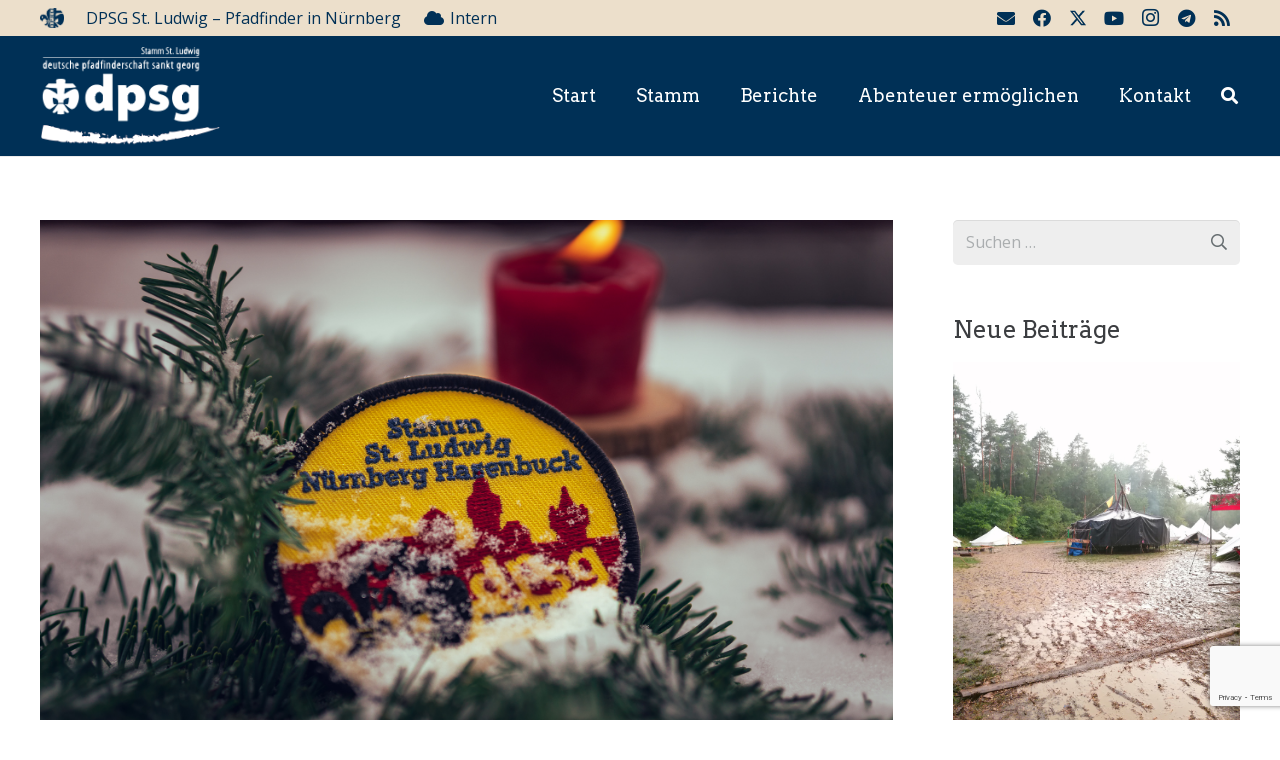

--- FILE ---
content_type: text/html; charset=utf-8
request_url: https://www.google.com/recaptcha/api2/anchor?ar=1&k=6LfxuJwUAAAAAEuE3gNgCH7RE8j86XoeacTHRH-l&co=aHR0cHM6Ly9kcHNnLWx1ZHdpZy5kZTo0NDM.&hl=en&v=7gg7H51Q-naNfhmCP3_R47ho&size=invisible&anchor-ms=20000&execute-ms=30000&cb=xthgbz4xkynk
body_size: 48072
content:
<!DOCTYPE HTML><html dir="ltr" lang="en"><head><meta http-equiv="Content-Type" content="text/html; charset=UTF-8">
<meta http-equiv="X-UA-Compatible" content="IE=edge">
<title>reCAPTCHA</title>
<style type="text/css">
/* cyrillic-ext */
@font-face {
  font-family: 'Roboto';
  font-style: normal;
  font-weight: 400;
  font-stretch: 100%;
  src: url(//fonts.gstatic.com/s/roboto/v48/KFO7CnqEu92Fr1ME7kSn66aGLdTylUAMa3GUBHMdazTgWw.woff2) format('woff2');
  unicode-range: U+0460-052F, U+1C80-1C8A, U+20B4, U+2DE0-2DFF, U+A640-A69F, U+FE2E-FE2F;
}
/* cyrillic */
@font-face {
  font-family: 'Roboto';
  font-style: normal;
  font-weight: 400;
  font-stretch: 100%;
  src: url(//fonts.gstatic.com/s/roboto/v48/KFO7CnqEu92Fr1ME7kSn66aGLdTylUAMa3iUBHMdazTgWw.woff2) format('woff2');
  unicode-range: U+0301, U+0400-045F, U+0490-0491, U+04B0-04B1, U+2116;
}
/* greek-ext */
@font-face {
  font-family: 'Roboto';
  font-style: normal;
  font-weight: 400;
  font-stretch: 100%;
  src: url(//fonts.gstatic.com/s/roboto/v48/KFO7CnqEu92Fr1ME7kSn66aGLdTylUAMa3CUBHMdazTgWw.woff2) format('woff2');
  unicode-range: U+1F00-1FFF;
}
/* greek */
@font-face {
  font-family: 'Roboto';
  font-style: normal;
  font-weight: 400;
  font-stretch: 100%;
  src: url(//fonts.gstatic.com/s/roboto/v48/KFO7CnqEu92Fr1ME7kSn66aGLdTylUAMa3-UBHMdazTgWw.woff2) format('woff2');
  unicode-range: U+0370-0377, U+037A-037F, U+0384-038A, U+038C, U+038E-03A1, U+03A3-03FF;
}
/* math */
@font-face {
  font-family: 'Roboto';
  font-style: normal;
  font-weight: 400;
  font-stretch: 100%;
  src: url(//fonts.gstatic.com/s/roboto/v48/KFO7CnqEu92Fr1ME7kSn66aGLdTylUAMawCUBHMdazTgWw.woff2) format('woff2');
  unicode-range: U+0302-0303, U+0305, U+0307-0308, U+0310, U+0312, U+0315, U+031A, U+0326-0327, U+032C, U+032F-0330, U+0332-0333, U+0338, U+033A, U+0346, U+034D, U+0391-03A1, U+03A3-03A9, U+03B1-03C9, U+03D1, U+03D5-03D6, U+03F0-03F1, U+03F4-03F5, U+2016-2017, U+2034-2038, U+203C, U+2040, U+2043, U+2047, U+2050, U+2057, U+205F, U+2070-2071, U+2074-208E, U+2090-209C, U+20D0-20DC, U+20E1, U+20E5-20EF, U+2100-2112, U+2114-2115, U+2117-2121, U+2123-214F, U+2190, U+2192, U+2194-21AE, U+21B0-21E5, U+21F1-21F2, U+21F4-2211, U+2213-2214, U+2216-22FF, U+2308-230B, U+2310, U+2319, U+231C-2321, U+2336-237A, U+237C, U+2395, U+239B-23B7, U+23D0, U+23DC-23E1, U+2474-2475, U+25AF, U+25B3, U+25B7, U+25BD, U+25C1, U+25CA, U+25CC, U+25FB, U+266D-266F, U+27C0-27FF, U+2900-2AFF, U+2B0E-2B11, U+2B30-2B4C, U+2BFE, U+3030, U+FF5B, U+FF5D, U+1D400-1D7FF, U+1EE00-1EEFF;
}
/* symbols */
@font-face {
  font-family: 'Roboto';
  font-style: normal;
  font-weight: 400;
  font-stretch: 100%;
  src: url(//fonts.gstatic.com/s/roboto/v48/KFO7CnqEu92Fr1ME7kSn66aGLdTylUAMaxKUBHMdazTgWw.woff2) format('woff2');
  unicode-range: U+0001-000C, U+000E-001F, U+007F-009F, U+20DD-20E0, U+20E2-20E4, U+2150-218F, U+2190, U+2192, U+2194-2199, U+21AF, U+21E6-21F0, U+21F3, U+2218-2219, U+2299, U+22C4-22C6, U+2300-243F, U+2440-244A, U+2460-24FF, U+25A0-27BF, U+2800-28FF, U+2921-2922, U+2981, U+29BF, U+29EB, U+2B00-2BFF, U+4DC0-4DFF, U+FFF9-FFFB, U+10140-1018E, U+10190-1019C, U+101A0, U+101D0-101FD, U+102E0-102FB, U+10E60-10E7E, U+1D2C0-1D2D3, U+1D2E0-1D37F, U+1F000-1F0FF, U+1F100-1F1AD, U+1F1E6-1F1FF, U+1F30D-1F30F, U+1F315, U+1F31C, U+1F31E, U+1F320-1F32C, U+1F336, U+1F378, U+1F37D, U+1F382, U+1F393-1F39F, U+1F3A7-1F3A8, U+1F3AC-1F3AF, U+1F3C2, U+1F3C4-1F3C6, U+1F3CA-1F3CE, U+1F3D4-1F3E0, U+1F3ED, U+1F3F1-1F3F3, U+1F3F5-1F3F7, U+1F408, U+1F415, U+1F41F, U+1F426, U+1F43F, U+1F441-1F442, U+1F444, U+1F446-1F449, U+1F44C-1F44E, U+1F453, U+1F46A, U+1F47D, U+1F4A3, U+1F4B0, U+1F4B3, U+1F4B9, U+1F4BB, U+1F4BF, U+1F4C8-1F4CB, U+1F4D6, U+1F4DA, U+1F4DF, U+1F4E3-1F4E6, U+1F4EA-1F4ED, U+1F4F7, U+1F4F9-1F4FB, U+1F4FD-1F4FE, U+1F503, U+1F507-1F50B, U+1F50D, U+1F512-1F513, U+1F53E-1F54A, U+1F54F-1F5FA, U+1F610, U+1F650-1F67F, U+1F687, U+1F68D, U+1F691, U+1F694, U+1F698, U+1F6AD, U+1F6B2, U+1F6B9-1F6BA, U+1F6BC, U+1F6C6-1F6CF, U+1F6D3-1F6D7, U+1F6E0-1F6EA, U+1F6F0-1F6F3, U+1F6F7-1F6FC, U+1F700-1F7FF, U+1F800-1F80B, U+1F810-1F847, U+1F850-1F859, U+1F860-1F887, U+1F890-1F8AD, U+1F8B0-1F8BB, U+1F8C0-1F8C1, U+1F900-1F90B, U+1F93B, U+1F946, U+1F984, U+1F996, U+1F9E9, U+1FA00-1FA6F, U+1FA70-1FA7C, U+1FA80-1FA89, U+1FA8F-1FAC6, U+1FACE-1FADC, U+1FADF-1FAE9, U+1FAF0-1FAF8, U+1FB00-1FBFF;
}
/* vietnamese */
@font-face {
  font-family: 'Roboto';
  font-style: normal;
  font-weight: 400;
  font-stretch: 100%;
  src: url(//fonts.gstatic.com/s/roboto/v48/KFO7CnqEu92Fr1ME7kSn66aGLdTylUAMa3OUBHMdazTgWw.woff2) format('woff2');
  unicode-range: U+0102-0103, U+0110-0111, U+0128-0129, U+0168-0169, U+01A0-01A1, U+01AF-01B0, U+0300-0301, U+0303-0304, U+0308-0309, U+0323, U+0329, U+1EA0-1EF9, U+20AB;
}
/* latin-ext */
@font-face {
  font-family: 'Roboto';
  font-style: normal;
  font-weight: 400;
  font-stretch: 100%;
  src: url(//fonts.gstatic.com/s/roboto/v48/KFO7CnqEu92Fr1ME7kSn66aGLdTylUAMa3KUBHMdazTgWw.woff2) format('woff2');
  unicode-range: U+0100-02BA, U+02BD-02C5, U+02C7-02CC, U+02CE-02D7, U+02DD-02FF, U+0304, U+0308, U+0329, U+1D00-1DBF, U+1E00-1E9F, U+1EF2-1EFF, U+2020, U+20A0-20AB, U+20AD-20C0, U+2113, U+2C60-2C7F, U+A720-A7FF;
}
/* latin */
@font-face {
  font-family: 'Roboto';
  font-style: normal;
  font-weight: 400;
  font-stretch: 100%;
  src: url(//fonts.gstatic.com/s/roboto/v48/KFO7CnqEu92Fr1ME7kSn66aGLdTylUAMa3yUBHMdazQ.woff2) format('woff2');
  unicode-range: U+0000-00FF, U+0131, U+0152-0153, U+02BB-02BC, U+02C6, U+02DA, U+02DC, U+0304, U+0308, U+0329, U+2000-206F, U+20AC, U+2122, U+2191, U+2193, U+2212, U+2215, U+FEFF, U+FFFD;
}
/* cyrillic-ext */
@font-face {
  font-family: 'Roboto';
  font-style: normal;
  font-weight: 500;
  font-stretch: 100%;
  src: url(//fonts.gstatic.com/s/roboto/v48/KFO7CnqEu92Fr1ME7kSn66aGLdTylUAMa3GUBHMdazTgWw.woff2) format('woff2');
  unicode-range: U+0460-052F, U+1C80-1C8A, U+20B4, U+2DE0-2DFF, U+A640-A69F, U+FE2E-FE2F;
}
/* cyrillic */
@font-face {
  font-family: 'Roboto';
  font-style: normal;
  font-weight: 500;
  font-stretch: 100%;
  src: url(//fonts.gstatic.com/s/roboto/v48/KFO7CnqEu92Fr1ME7kSn66aGLdTylUAMa3iUBHMdazTgWw.woff2) format('woff2');
  unicode-range: U+0301, U+0400-045F, U+0490-0491, U+04B0-04B1, U+2116;
}
/* greek-ext */
@font-face {
  font-family: 'Roboto';
  font-style: normal;
  font-weight: 500;
  font-stretch: 100%;
  src: url(//fonts.gstatic.com/s/roboto/v48/KFO7CnqEu92Fr1ME7kSn66aGLdTylUAMa3CUBHMdazTgWw.woff2) format('woff2');
  unicode-range: U+1F00-1FFF;
}
/* greek */
@font-face {
  font-family: 'Roboto';
  font-style: normal;
  font-weight: 500;
  font-stretch: 100%;
  src: url(//fonts.gstatic.com/s/roboto/v48/KFO7CnqEu92Fr1ME7kSn66aGLdTylUAMa3-UBHMdazTgWw.woff2) format('woff2');
  unicode-range: U+0370-0377, U+037A-037F, U+0384-038A, U+038C, U+038E-03A1, U+03A3-03FF;
}
/* math */
@font-face {
  font-family: 'Roboto';
  font-style: normal;
  font-weight: 500;
  font-stretch: 100%;
  src: url(//fonts.gstatic.com/s/roboto/v48/KFO7CnqEu92Fr1ME7kSn66aGLdTylUAMawCUBHMdazTgWw.woff2) format('woff2');
  unicode-range: U+0302-0303, U+0305, U+0307-0308, U+0310, U+0312, U+0315, U+031A, U+0326-0327, U+032C, U+032F-0330, U+0332-0333, U+0338, U+033A, U+0346, U+034D, U+0391-03A1, U+03A3-03A9, U+03B1-03C9, U+03D1, U+03D5-03D6, U+03F0-03F1, U+03F4-03F5, U+2016-2017, U+2034-2038, U+203C, U+2040, U+2043, U+2047, U+2050, U+2057, U+205F, U+2070-2071, U+2074-208E, U+2090-209C, U+20D0-20DC, U+20E1, U+20E5-20EF, U+2100-2112, U+2114-2115, U+2117-2121, U+2123-214F, U+2190, U+2192, U+2194-21AE, U+21B0-21E5, U+21F1-21F2, U+21F4-2211, U+2213-2214, U+2216-22FF, U+2308-230B, U+2310, U+2319, U+231C-2321, U+2336-237A, U+237C, U+2395, U+239B-23B7, U+23D0, U+23DC-23E1, U+2474-2475, U+25AF, U+25B3, U+25B7, U+25BD, U+25C1, U+25CA, U+25CC, U+25FB, U+266D-266F, U+27C0-27FF, U+2900-2AFF, U+2B0E-2B11, U+2B30-2B4C, U+2BFE, U+3030, U+FF5B, U+FF5D, U+1D400-1D7FF, U+1EE00-1EEFF;
}
/* symbols */
@font-face {
  font-family: 'Roboto';
  font-style: normal;
  font-weight: 500;
  font-stretch: 100%;
  src: url(//fonts.gstatic.com/s/roboto/v48/KFO7CnqEu92Fr1ME7kSn66aGLdTylUAMaxKUBHMdazTgWw.woff2) format('woff2');
  unicode-range: U+0001-000C, U+000E-001F, U+007F-009F, U+20DD-20E0, U+20E2-20E4, U+2150-218F, U+2190, U+2192, U+2194-2199, U+21AF, U+21E6-21F0, U+21F3, U+2218-2219, U+2299, U+22C4-22C6, U+2300-243F, U+2440-244A, U+2460-24FF, U+25A0-27BF, U+2800-28FF, U+2921-2922, U+2981, U+29BF, U+29EB, U+2B00-2BFF, U+4DC0-4DFF, U+FFF9-FFFB, U+10140-1018E, U+10190-1019C, U+101A0, U+101D0-101FD, U+102E0-102FB, U+10E60-10E7E, U+1D2C0-1D2D3, U+1D2E0-1D37F, U+1F000-1F0FF, U+1F100-1F1AD, U+1F1E6-1F1FF, U+1F30D-1F30F, U+1F315, U+1F31C, U+1F31E, U+1F320-1F32C, U+1F336, U+1F378, U+1F37D, U+1F382, U+1F393-1F39F, U+1F3A7-1F3A8, U+1F3AC-1F3AF, U+1F3C2, U+1F3C4-1F3C6, U+1F3CA-1F3CE, U+1F3D4-1F3E0, U+1F3ED, U+1F3F1-1F3F3, U+1F3F5-1F3F7, U+1F408, U+1F415, U+1F41F, U+1F426, U+1F43F, U+1F441-1F442, U+1F444, U+1F446-1F449, U+1F44C-1F44E, U+1F453, U+1F46A, U+1F47D, U+1F4A3, U+1F4B0, U+1F4B3, U+1F4B9, U+1F4BB, U+1F4BF, U+1F4C8-1F4CB, U+1F4D6, U+1F4DA, U+1F4DF, U+1F4E3-1F4E6, U+1F4EA-1F4ED, U+1F4F7, U+1F4F9-1F4FB, U+1F4FD-1F4FE, U+1F503, U+1F507-1F50B, U+1F50D, U+1F512-1F513, U+1F53E-1F54A, U+1F54F-1F5FA, U+1F610, U+1F650-1F67F, U+1F687, U+1F68D, U+1F691, U+1F694, U+1F698, U+1F6AD, U+1F6B2, U+1F6B9-1F6BA, U+1F6BC, U+1F6C6-1F6CF, U+1F6D3-1F6D7, U+1F6E0-1F6EA, U+1F6F0-1F6F3, U+1F6F7-1F6FC, U+1F700-1F7FF, U+1F800-1F80B, U+1F810-1F847, U+1F850-1F859, U+1F860-1F887, U+1F890-1F8AD, U+1F8B0-1F8BB, U+1F8C0-1F8C1, U+1F900-1F90B, U+1F93B, U+1F946, U+1F984, U+1F996, U+1F9E9, U+1FA00-1FA6F, U+1FA70-1FA7C, U+1FA80-1FA89, U+1FA8F-1FAC6, U+1FACE-1FADC, U+1FADF-1FAE9, U+1FAF0-1FAF8, U+1FB00-1FBFF;
}
/* vietnamese */
@font-face {
  font-family: 'Roboto';
  font-style: normal;
  font-weight: 500;
  font-stretch: 100%;
  src: url(//fonts.gstatic.com/s/roboto/v48/KFO7CnqEu92Fr1ME7kSn66aGLdTylUAMa3OUBHMdazTgWw.woff2) format('woff2');
  unicode-range: U+0102-0103, U+0110-0111, U+0128-0129, U+0168-0169, U+01A0-01A1, U+01AF-01B0, U+0300-0301, U+0303-0304, U+0308-0309, U+0323, U+0329, U+1EA0-1EF9, U+20AB;
}
/* latin-ext */
@font-face {
  font-family: 'Roboto';
  font-style: normal;
  font-weight: 500;
  font-stretch: 100%;
  src: url(//fonts.gstatic.com/s/roboto/v48/KFO7CnqEu92Fr1ME7kSn66aGLdTylUAMa3KUBHMdazTgWw.woff2) format('woff2');
  unicode-range: U+0100-02BA, U+02BD-02C5, U+02C7-02CC, U+02CE-02D7, U+02DD-02FF, U+0304, U+0308, U+0329, U+1D00-1DBF, U+1E00-1E9F, U+1EF2-1EFF, U+2020, U+20A0-20AB, U+20AD-20C0, U+2113, U+2C60-2C7F, U+A720-A7FF;
}
/* latin */
@font-face {
  font-family: 'Roboto';
  font-style: normal;
  font-weight: 500;
  font-stretch: 100%;
  src: url(//fonts.gstatic.com/s/roboto/v48/KFO7CnqEu92Fr1ME7kSn66aGLdTylUAMa3yUBHMdazQ.woff2) format('woff2');
  unicode-range: U+0000-00FF, U+0131, U+0152-0153, U+02BB-02BC, U+02C6, U+02DA, U+02DC, U+0304, U+0308, U+0329, U+2000-206F, U+20AC, U+2122, U+2191, U+2193, U+2212, U+2215, U+FEFF, U+FFFD;
}
/* cyrillic-ext */
@font-face {
  font-family: 'Roboto';
  font-style: normal;
  font-weight: 900;
  font-stretch: 100%;
  src: url(//fonts.gstatic.com/s/roboto/v48/KFO7CnqEu92Fr1ME7kSn66aGLdTylUAMa3GUBHMdazTgWw.woff2) format('woff2');
  unicode-range: U+0460-052F, U+1C80-1C8A, U+20B4, U+2DE0-2DFF, U+A640-A69F, U+FE2E-FE2F;
}
/* cyrillic */
@font-face {
  font-family: 'Roboto';
  font-style: normal;
  font-weight: 900;
  font-stretch: 100%;
  src: url(//fonts.gstatic.com/s/roboto/v48/KFO7CnqEu92Fr1ME7kSn66aGLdTylUAMa3iUBHMdazTgWw.woff2) format('woff2');
  unicode-range: U+0301, U+0400-045F, U+0490-0491, U+04B0-04B1, U+2116;
}
/* greek-ext */
@font-face {
  font-family: 'Roboto';
  font-style: normal;
  font-weight: 900;
  font-stretch: 100%;
  src: url(//fonts.gstatic.com/s/roboto/v48/KFO7CnqEu92Fr1ME7kSn66aGLdTylUAMa3CUBHMdazTgWw.woff2) format('woff2');
  unicode-range: U+1F00-1FFF;
}
/* greek */
@font-face {
  font-family: 'Roboto';
  font-style: normal;
  font-weight: 900;
  font-stretch: 100%;
  src: url(//fonts.gstatic.com/s/roboto/v48/KFO7CnqEu92Fr1ME7kSn66aGLdTylUAMa3-UBHMdazTgWw.woff2) format('woff2');
  unicode-range: U+0370-0377, U+037A-037F, U+0384-038A, U+038C, U+038E-03A1, U+03A3-03FF;
}
/* math */
@font-face {
  font-family: 'Roboto';
  font-style: normal;
  font-weight: 900;
  font-stretch: 100%;
  src: url(//fonts.gstatic.com/s/roboto/v48/KFO7CnqEu92Fr1ME7kSn66aGLdTylUAMawCUBHMdazTgWw.woff2) format('woff2');
  unicode-range: U+0302-0303, U+0305, U+0307-0308, U+0310, U+0312, U+0315, U+031A, U+0326-0327, U+032C, U+032F-0330, U+0332-0333, U+0338, U+033A, U+0346, U+034D, U+0391-03A1, U+03A3-03A9, U+03B1-03C9, U+03D1, U+03D5-03D6, U+03F0-03F1, U+03F4-03F5, U+2016-2017, U+2034-2038, U+203C, U+2040, U+2043, U+2047, U+2050, U+2057, U+205F, U+2070-2071, U+2074-208E, U+2090-209C, U+20D0-20DC, U+20E1, U+20E5-20EF, U+2100-2112, U+2114-2115, U+2117-2121, U+2123-214F, U+2190, U+2192, U+2194-21AE, U+21B0-21E5, U+21F1-21F2, U+21F4-2211, U+2213-2214, U+2216-22FF, U+2308-230B, U+2310, U+2319, U+231C-2321, U+2336-237A, U+237C, U+2395, U+239B-23B7, U+23D0, U+23DC-23E1, U+2474-2475, U+25AF, U+25B3, U+25B7, U+25BD, U+25C1, U+25CA, U+25CC, U+25FB, U+266D-266F, U+27C0-27FF, U+2900-2AFF, U+2B0E-2B11, U+2B30-2B4C, U+2BFE, U+3030, U+FF5B, U+FF5D, U+1D400-1D7FF, U+1EE00-1EEFF;
}
/* symbols */
@font-face {
  font-family: 'Roboto';
  font-style: normal;
  font-weight: 900;
  font-stretch: 100%;
  src: url(//fonts.gstatic.com/s/roboto/v48/KFO7CnqEu92Fr1ME7kSn66aGLdTylUAMaxKUBHMdazTgWw.woff2) format('woff2');
  unicode-range: U+0001-000C, U+000E-001F, U+007F-009F, U+20DD-20E0, U+20E2-20E4, U+2150-218F, U+2190, U+2192, U+2194-2199, U+21AF, U+21E6-21F0, U+21F3, U+2218-2219, U+2299, U+22C4-22C6, U+2300-243F, U+2440-244A, U+2460-24FF, U+25A0-27BF, U+2800-28FF, U+2921-2922, U+2981, U+29BF, U+29EB, U+2B00-2BFF, U+4DC0-4DFF, U+FFF9-FFFB, U+10140-1018E, U+10190-1019C, U+101A0, U+101D0-101FD, U+102E0-102FB, U+10E60-10E7E, U+1D2C0-1D2D3, U+1D2E0-1D37F, U+1F000-1F0FF, U+1F100-1F1AD, U+1F1E6-1F1FF, U+1F30D-1F30F, U+1F315, U+1F31C, U+1F31E, U+1F320-1F32C, U+1F336, U+1F378, U+1F37D, U+1F382, U+1F393-1F39F, U+1F3A7-1F3A8, U+1F3AC-1F3AF, U+1F3C2, U+1F3C4-1F3C6, U+1F3CA-1F3CE, U+1F3D4-1F3E0, U+1F3ED, U+1F3F1-1F3F3, U+1F3F5-1F3F7, U+1F408, U+1F415, U+1F41F, U+1F426, U+1F43F, U+1F441-1F442, U+1F444, U+1F446-1F449, U+1F44C-1F44E, U+1F453, U+1F46A, U+1F47D, U+1F4A3, U+1F4B0, U+1F4B3, U+1F4B9, U+1F4BB, U+1F4BF, U+1F4C8-1F4CB, U+1F4D6, U+1F4DA, U+1F4DF, U+1F4E3-1F4E6, U+1F4EA-1F4ED, U+1F4F7, U+1F4F9-1F4FB, U+1F4FD-1F4FE, U+1F503, U+1F507-1F50B, U+1F50D, U+1F512-1F513, U+1F53E-1F54A, U+1F54F-1F5FA, U+1F610, U+1F650-1F67F, U+1F687, U+1F68D, U+1F691, U+1F694, U+1F698, U+1F6AD, U+1F6B2, U+1F6B9-1F6BA, U+1F6BC, U+1F6C6-1F6CF, U+1F6D3-1F6D7, U+1F6E0-1F6EA, U+1F6F0-1F6F3, U+1F6F7-1F6FC, U+1F700-1F7FF, U+1F800-1F80B, U+1F810-1F847, U+1F850-1F859, U+1F860-1F887, U+1F890-1F8AD, U+1F8B0-1F8BB, U+1F8C0-1F8C1, U+1F900-1F90B, U+1F93B, U+1F946, U+1F984, U+1F996, U+1F9E9, U+1FA00-1FA6F, U+1FA70-1FA7C, U+1FA80-1FA89, U+1FA8F-1FAC6, U+1FACE-1FADC, U+1FADF-1FAE9, U+1FAF0-1FAF8, U+1FB00-1FBFF;
}
/* vietnamese */
@font-face {
  font-family: 'Roboto';
  font-style: normal;
  font-weight: 900;
  font-stretch: 100%;
  src: url(//fonts.gstatic.com/s/roboto/v48/KFO7CnqEu92Fr1ME7kSn66aGLdTylUAMa3OUBHMdazTgWw.woff2) format('woff2');
  unicode-range: U+0102-0103, U+0110-0111, U+0128-0129, U+0168-0169, U+01A0-01A1, U+01AF-01B0, U+0300-0301, U+0303-0304, U+0308-0309, U+0323, U+0329, U+1EA0-1EF9, U+20AB;
}
/* latin-ext */
@font-face {
  font-family: 'Roboto';
  font-style: normal;
  font-weight: 900;
  font-stretch: 100%;
  src: url(//fonts.gstatic.com/s/roboto/v48/KFO7CnqEu92Fr1ME7kSn66aGLdTylUAMa3KUBHMdazTgWw.woff2) format('woff2');
  unicode-range: U+0100-02BA, U+02BD-02C5, U+02C7-02CC, U+02CE-02D7, U+02DD-02FF, U+0304, U+0308, U+0329, U+1D00-1DBF, U+1E00-1E9F, U+1EF2-1EFF, U+2020, U+20A0-20AB, U+20AD-20C0, U+2113, U+2C60-2C7F, U+A720-A7FF;
}
/* latin */
@font-face {
  font-family: 'Roboto';
  font-style: normal;
  font-weight: 900;
  font-stretch: 100%;
  src: url(//fonts.gstatic.com/s/roboto/v48/KFO7CnqEu92Fr1ME7kSn66aGLdTylUAMa3yUBHMdazQ.woff2) format('woff2');
  unicode-range: U+0000-00FF, U+0131, U+0152-0153, U+02BB-02BC, U+02C6, U+02DA, U+02DC, U+0304, U+0308, U+0329, U+2000-206F, U+20AC, U+2122, U+2191, U+2193, U+2212, U+2215, U+FEFF, U+FFFD;
}

</style>
<link rel="stylesheet" type="text/css" href="https://www.gstatic.com/recaptcha/releases/7gg7H51Q-naNfhmCP3_R47ho/styles__ltr.css">
<script nonce="UnigWSlua0eZqLBhi6bPEg" type="text/javascript">window['__recaptcha_api'] = 'https://www.google.com/recaptcha/api2/';</script>
<script type="text/javascript" src="https://www.gstatic.com/recaptcha/releases/7gg7H51Q-naNfhmCP3_R47ho/recaptcha__en.js" nonce="UnigWSlua0eZqLBhi6bPEg">
      
    </script></head>
<body><div id="rc-anchor-alert" class="rc-anchor-alert"></div>
<input type="hidden" id="recaptcha-token" value="[base64]">
<script type="text/javascript" nonce="UnigWSlua0eZqLBhi6bPEg">
      recaptcha.anchor.Main.init("[\x22ainput\x22,[\x22bgdata\x22,\x22\x22,\[base64]/[base64]/UltIKytdPWE6KGE8MjA0OD9SW0grK109YT4+NnwxOTI6KChhJjY0NTEyKT09NTUyOTYmJnErMTxoLmxlbmd0aCYmKGguY2hhckNvZGVBdChxKzEpJjY0NTEyKT09NTYzMjA/[base64]/MjU1OlI/[base64]/[base64]/[base64]/[base64]/[base64]/[base64]/[base64]/[base64]/[base64]/[base64]\x22,\[base64]\\u003d\x22,\x22w4tzV8ODRV/CnMKoOk1ZM8OLNHLDrcOydyLCh8KFw6HDlcOzDMKxLMKLXF94FA7Dh8K1NhLCgMKBw6/CvMOmQS7CrQcLBcKCPVzCt8OJw6wwIcKsw658A8KnMsKsw7jDmsKuwrDCosOcw5ZIYMK1wpQiJSUawoTCpMOqFAxNUh13woU/woByccKqesKmw59DI8KEwqMCw5JlwobCg1gYw7VFw4MLMU0/wrLCoG9mVMOxw7dUw5obw7Zpd8OXw7bDsMKxw5AUacO1I2rDmDfDo8OmwobDtl/[base64]/CmVXCrcK3OyYmRTAswp3CvVDDm3vCuTPCoMKKw7IEwooAw45OUld6bBDCvWA1wqMEw4ZMw5fDkxHDgyDDgMKYDFtjw5TDpMOIw5nCqhvCu8KJVMOWw5N/[base64]/CqhsdI13CtkbCrsKjw4TCpULDpHgmdwwHKMKywqFkwrnDu8K5wpDDhUnCqwMawosXQ8KGwqXDj8Kjw7rCsBUWwoxHOcKswoPCh8OpVH4hwpAfKsOydsK2w7I4azXDmF4dw4rCvcKYc08PbmXCqcK6FcOfwoHDv8KnN8K4w4c0O8OgeijDu3/DmMKLQMOKw53CnMKIwq5CXCkvw4xOfTzDtsOrw61UIzfDrDHCiMK9wo9USCsLw7vCqx8qwr0uOSHDuMOLw5vCkEhfw71twqDCsinDvQlww6LDixbDvcKGw7IWYsKuwq3DvnTCkG/DrcKgwqAkYX8Dw50PwqkNe8OvF8OJwrTCoSvDlk7CtMK6ZxtGdMKpwoDCisOTwrjDjsKHHxhBbhHDjQTDgsKdb10lR8KhQcOtw5LDvMOYGsKPw6g6f8Kiwqh2UcOGw4/DvzFOwoDDm8K0dcOTw4cpwoBgw5/CsMO0SsOXwp9Yw7vDr8O+MX3Dtkh8wofCncO0fyHCoSbCvcKaasOGGibDuMKXUcOdCCQBwq0nIMKfWVIXwqQpUhYIwrwmwoRXU8K1DcOXw7Fsbn3Dn3vCkRcpwozDtsKww5lCccKQw7HDgSrDigbCg1VwEsKFw5fChC/[base64]/CshJ6w6Q3wrNVw74HasKsdsKIccKIw5gmO8KHwr59V8Krw5cPwqtvwrIcw5zCtsKTLsO6w4bCixI0wo5Nw5EVaiZ4w7rDucKbwr/[base64]/[base64]/[base64]/DtlQgw6DCiEEBw4PDggJowpQ4w6fCrgfDp21RCMKNwpZXNMOpM8KgHsKTwr4/w5rCtDTCjMOGEFMNECvDlELCpTtxwod+U8KwQ0lTVsOYwpjCr0tYwqNIwrnCvwFMw7zDnmkJISzCocOXwqQUd8OEw6bCq8KdwrMVBWXDs0YpRi8zJcOecl5EYwfCpMOJZS5Fa1xTw6vDssOawq/CncOPXVY9JsKhwrIqwqEbw4DDtsK4Ej7DgDVScMOoWD/[base64]/DscOLMTZdfcKoNFDDrSHDtMK3CEnCsSAvBMKQwrnDm8KHdcOXw6TCmC1lwoZGwolHEnzCiMOJacKJwoBJGUg9bD54AMOeHRxeCBLDgjhTLD9/[base64]/PcOQw7nDnMKow7/Cmj7Ci8OfNX/CgMKkw548w7jChB/CvMO6MMO7w6o0PEkywpjCnC5kRjPDrV8bYhwaw6A8w6fDvcKMw7cWPDA+ERkAwpfDpWrCrHtuKsKfFhrCmcO5clbDgRnDtMKrXRRjS8Kww5DDhBgHw7bChMOKacOKw7vCvcOlw7xfw6HCtcKsXxLCt3xBw7fDjsKUw4hYXSbDlsO8W8Kdw6oHMcOKw7jCpcOkwp/Cp8OlOsOowprCgMKnQB1daBxXekUSwqgTZTVHJy4GIMK9bsOAfVLDp8OeEH4Qw5zDhQXCosKZRsOmF8OMw77ClVsUEAxkw7IXEMKiw7RfBcONw7zCjGvDrwxHw67DnGMCw5NkBiJyw6LCosKrbGbDksOYDsOZVMOqVsO/w6DCjibDk8K8HcK8F37DsmbCrMOew7/CtSBFUcOKwqpmPkhhVGHCkk4TW8K6w7xYwrEYPmrDkXnCmT1mwpFbw5TChMO+wobCusK9EDIZw4k8aMOHOV07CFrCuztbMwNpwrQbX2t3QWZGa3hYJDBKw742NAbCq8OaRcK3wqHDqS/CocOiAcOQIWp8wqDCgsKCZB1SwrU0ccOGw7TCgTTCi8K5ZS/[base64]/[base64]/CvGxHw4XDssKtLh7DolwodUXClWwhJRBsbVLCt2YPwp49wqElVA8awoNJLMK+W8KDI8OIwp/CjMKrwonCiEvCth1Lw71yw7I9KHrCknjCrhAnFMODwrgkfkzDj8OYPMKadcKtX8KNS8Ohw6nDnjPCqUPDgDJ0GcKOO8O0DcOMwpZ/Bwkow4R5WmFUWcKnTAg/FsKvb0cJw5DCgggFJ0h6MMO4w4ZCRmTCucOkAsOHw7LDkAALZcOtw6c9b8OVPBYQwrhgaXDDr8KJc8O6wp7Dp3jDhRkPw4lyTsK3wp3Co0dDU8OfwqJ7DsOGwrwEw7HCjMKmOCPCqcKCdkPDsSA/[base64]/DqCgBwqohZMOWBkzCvTF2w6Q/DFttw5nCiHtSeMKFOcOUOcKLJcKRTG7DuRDDpcOIIsOXIgPCrynDvsKKG8Oiw5tSdMKqaMK4w7vClMO/wqgRScOSwo3DlT/[base64]/w6LChW1Gw7k3XcOtUmpiwrjCu8OhYMOmwqwVCyUEEMKMDlDDjDwjwrrDs8O3EkzCh0rCqcO/XcKRDcK5UMONwqvCpE8lwoc1wr3DrFLDjMO8N8OOwrzDhsORw6IHw4ZHw5QjbWrChsKHZsKYL8OjAVvDvXjCu8KZw7XCrwEXw4x7wojDl8O8woAlwp/DpcKtBsKOccKiYsKOaE7CgkQiwpLCrm4UdnfCiMO4BzxtMsOhc8KJw79kHn7CjMKaeMOSVC7CklDCq8K7woHCvCIkw6QpwpN4wobDlnbDscOCBi4bw7E/wozDm8OFwrDCocOkwqF7wqnDjcKZw5bDjsKrwrTDgxDCiXBIdB0VwpDDsMO7w5k3SHkyUhfDgjo6JMKfw5xsw5LChsKuw5HDi8OEwrgDw4cJIcO7wq8kwpRNL8Ozw4/CgmXCrsKBw4/DksODTcKudsOBw49nHcOIWsOqfHrCgcKew5fDiR7Ci8K7woU5wqDCi8K+wqbCrS1fw7DDhcO9B8KFdcOpH8KFLsK6w5UKwoDCnMKYwpzCuMOQw7nCnsOYV8KewpcQwolpQ8K2w5YuwoLDuz0PW00/w75cwqJtAhpSTMOCwprCi8K8w7TCnTbDmgIiGcOLesOdbsOVw7DCiMKAahfDoF1wOzXDu8O3F8O0B0pZccO7A17CiMOHI8Kaw6XCnMOCJsObw5/Dp1nCkRjDrWPDvcOjw7/DnMK9eUNLG2lmAw/[base64]/S2LCh8Opw5p0CsKqYsOzwpF7w7BmPcOjw4cGEiVGchtTQ1vDicKMFsKbLX/[base64]/CisKnb8KRd8KId8KICEHChzbDjsOuJMKVPysDwp1Dwq3CoFLDnWYQB8KwIGDCm0kewqUpU3DDiSPDr3fCp2HCssOsw7LDgcOPwqjCiDnDtyzDusKUw7VJPcKzwoFtw6fCs2h6woJVJQ/[base64]/[base64]/DjAEtw7LDqMKGI8KtWHNxXF0Fw45GXcKjwqLCkVlzP8OUwpgHw7ExM0PCsVkFWzo1WhfCgHVVShLDgwjDv35Bw43DvU1+w7DCl8K1V2dhwr3Co8KQw71xw7Anw5hlU8OBwo7CgQDDpGnCiVFCwrvDkUHDhcKFwr0NwqsfTMKjw7TCvMO4wplhw6kbw5/Cmj/CnhxAZAvClMOHw7XCgMKDc8Okw7jDp1/DqcOWM8KEBFEJw7PCh8OuPGkBZcK/TBcdw6gmwqQnw4dKfsOLTlbCo8KSwqEnasOlN2pyw5x5woHChyQSe8OuXBfCqcKpCAPCmcOFHABwwqByw79aU8Kdw7bCqsOHKcOcfQUuw57DvsOnw5wjN8KuwpANw5PDgD1+eMOZVnHDl8O/[base64]/Dp8O8dXLCinUjwqdjwpxBwqIAwrgBwpkPT1LDky7DlsOFPnolPhrCksKOwpsOMVPCj8OtTwPCly3ChsKWMcKXfsKxWcKDwrR5wq3DnDvClwLDnkUEw5bCpMKrSg1iw5tTZ8OMTcOKw5lxA8KxHEBTW0BCwo02TwTClXbCg8OpaEvCv8O/wpzCm8KDKD8Tw7vCucO8w6jCnVHCjj4IRhBjM8KrGsOaEsOlfsK6wp0ewqPCssOSLcK2fAHDuB04wpo8esKPwoTDjMKzwo4lwpNHBW/Ct3vCmRLDo3PDgltBwpsPADo0EE1fw4sZdsKHwpXDsFvCksOcNkjDvi/CnyHClXp8TG9nchUnwrNPK8KYX8Odw6xjbUnDtMOfw5TDtTvCi8OBSVtOC2rDjMKRwoUnw6U+wpLDinxMS8K/JcKWb0fCtVg1wobDvMObwrMJwrdjVMOTw45tw6s+wp0xEsK3w7XDn8O6HsOrLzrCqhRIw6zDnwXDr8KdwrQIHsKCw4LCjAEtBWzDrzptFEDDnzlOw5jCkcKHw5NrSD4iDsOewobDmMOLasKqw71Vwqx3esO8wro5a8K2EkoNIWpZwqfDqsORwqPCmsO/[base64]/CkH/CjcKWwpJDcGPDosKBwqXCuMOXw4E6CMOkVWzDkMO6A11XwrkLTR9BRMOcL8KFG3/[base64]/CjMKvw6oqwohGcVlZw6Jsw4jDol7Cu2EnR8OofXEgwodNYcKBAMOaw5TCrzlmwqNIwoPCp3jCi0rDhsOTMFXDuB/CqFFvwrU1Rw3DnMKQwrQwGsKWw6TDti3Dq0jDmRosbcOHa8K+aMOnDn0lWiQTwqYIworCtykxIcKPw6zDgMKyw4cIEMOubcKBw5MSw586L8KGwqXCnQ/DpjrCsMOYQSHCjMK5D8KWwpfCrmk6GULDujPDocOww49+GsOaMsK6w61Ww4JMNl/Cp8OkJsK8LRoEw5fDoVFdw716S0bCnBxiw4Z/woh/[base64]/ClDxRw4XDlxVQV2gMw6d4wp5vVsORK3nCnVHDq8O1wrXChgRBw77CmsKvwoLClsOGcMOhd0fCucKxwpDCusOow5l6wrnCrAMgb0F/w7rDjcKjZikDDsK6w7pJK0/[base64]/JsKWwpFAw5JQwq7DknbCmzwVASfCg8KYc8K3w7YIw7nDk2HDg3Ufw6HCmF7Cn8KJFgcXC1MeaUTCkV59wq/ClXXDnMOIw4/Dhz/DsMODYsK4wqDChsOAO8OOCADDiTcwVcOnXQbDh8OeVsKlVcKowpzCp8K5wrhTwrjCmBLDhTpdZl16X3zDkVnDj8OcdcOew4HCs8OjwpnChsOHw4YofXEGHBEqR1oiYsOew5PCtg/DjU4WwpJNw7PDtMKSw5Yjw7vClcKveRUQw4ETRcKSWATDlsOfGcKvbyJkw47DtzTDocK+YWsONcOrwoLClB0swpjDqsOcw4B2w7vCpix/FsKVasKZA2DDqMKwWWxxwpseOsOdWFrDpllwwqQxwoRpwo9FGwzDrWvCr3fCtj/CnmnCgsOVNwBkKTA8wqvDgGE0w7zDg8Oew74Lw57Dt8ORY2Bcw64zwogOdMOSPWLCph7DvMKjQQxVNUvDpMKBUhrCo3sxw4kIw6Q7GlIoGDnDp8K/[base64]/[base64]/[base64]/CoGNmOMK6w7JtKxTCnsKYw5fDvF3DkynDgsKAw7l/eT8mw4gEw4vDu8K9wpN5wq/[base64]/[base64]/ClMKedsKHAsOowrESwoBzdDfCgR4kbykjwpfCoCk7w6DCisKWw4grAX9iwpPCucOgR3LChMKtBMK4LSLDmmgOBg3Dg8OxNh9+bMK7LW3DtsO2JMKmUzbDnyw/w6zDgcOtP8OMwpPDihXCksKTRlXCrUp3w6RZwpkcwpVodMOMAgMkUThDw7UCLC/DusKeR8Opw6rDt8KdwqJ7XwDDrkDDm3l5UQXDtMObD8KgwqkoQMKebsKUWcK+w4BAeRRIfVnCs8K3w40YwoPCqcKOwq4nwot9w6RLQcK3w4UFS8Kew407G0/[base64]/[base64]/Jwc5N8OfLFQGwrhLw45XGcOnw57CuSwsw5YmDQfDhwXDvcOlw5cVGcOJZsOpwq0hPRbDg8KPwpnDpsKKw6HCvsKqTgzCtcOUG8OwwpQRZHYeAizCgcK/[base64]/DnMO8V8KawoVIOl0Qw4kzw7bCt8OzwrbCuxjDqsOLYALCnsOVwo7DrXQ4w4lSwpBaVMKOw4Y6wrTCpw8BTz1xwrnDnVzCnkUHwpoNwqnDr8KGDcK+wqwMwqZZf8Osw4ZNwqAzwoTDr2vCicKCw75DDypNw69tWyHDkX/[base64]/Dq0LCpsKMw47DicKWEsOtw7QIw6LCt8K0I8OVLcOaJ1liw5dRM8OjwqhEwpjCrX/Do8OYG8KVwqnDgETDomPDvcKZclAWwqRYe3nCkXrDlEPChcKYKndmwrvDnWPCr8O3w5XDm8OTDyEKecOtw4rCgzjCtMKPcmxEwqdfwpvDoXzCrTV5KcK6w6HCoMK9Y3XDl8KZHy/[base64]/DkG15wolZw5kCw7YVPHPCu8KJTMOmwpnCksO4woJPwpgWaREyDTdqelLClh8AU8Okw5rCthMDNQrCqywNYMKJw4LDmcO/ScOuw6Zww5QZwoPChT46w4psCzlEcDl8H8OeNsOSwoIswoHDlsKiwoUPDsKnwqZ8CcO1wpQaIC4bw6xgw73Cg8OgLcOcwpLDj8OSw4jCrsOHdGkrDgLCrzl5M8OSwq/CkjTDlAHDlRrCr8O2wogpIDrDv3DDuMKtacOHw5xuw6YNw7/CgMOewoprWAbCjRNCbyMCwoLDnMK4FcKJwofCrCBPwqgIBmXDu8O5XMOGB8KoecORw6DCvG1zw4rCpsKrwpZjw5XCoVvDisKKd8K8w4RRwrDCmQTCm0ZJaRrCmcKuw7ZrFlrDomTDlsKXXmzDnB88Ph3DsSbDucOvw5I6SDdZIMKqw4DCoU1Swq/[base64]/Cq3DCpzfDhcO+w4zDkkoIw6PDosK4wovDhmrCoMKJwqfDgsOxVcK/[base64]/ChMKow7AwS8O+d8Kdw7UuJ8Kkw5LClX5qw6TCixHCmgcwLA1twoo1RMK0w5DDsnTDqMO7wo7DgjRfHcO/[base64]/DjWoNBijCkzkyw71lw7PDqVTCjDsBwoXDscKVw6AiwprDr0AYIsOpVUMKwpFhE8KWIjnDmsKqehTDsWchw4pUfMO2fsK3w7hidMKiXybDhXRMwrkNwpFjVToRVcKyaMKCwrVWYcKiYcK9YkcBwq/DjRDDq8KxwpNCBmMFVD0yw4zDtMOew6fCtMOrbGLDk3NNcMKaw5AhbcOdw4nCjyEpw6bClsKjECx3wrEcc8OYdcKdwrB4G2DDk0BoRcO6BArCr8KJKMKaRQrDpHvCq8OecUkhw5xxwo/ClTfCth7CriLCu8OQw5PCsMOFYsKGw7VPCcOyw6wGwrZxbsOeEi/Ctj0vwp3DkMOAw6XDsCHCqVXCl1NhKMOpIsKODxbDqcOtw7Zyw64EUjPCjA7Cm8KvwrjCgsKvworDhsKlwp7Cr3XDkDwuJwvCpS9Nw7PDu8KqPl0/[base64]/w7sfH8Kuw5R8D3/CkEvCnnYNwrzDvz7DuwjCg8KGZ8OnwrFAwonDnHzClljDiMKCDi/DoMOQfcKZw7zDqXRxCF7CoMObQWTCojJMw7zDuMKQfU/DgcOhwqwhwqtDEsKfNcKnVV7CqlbChBElw5UDYlrChMK5w4rCnsKpw5DCv8ODw40FwpRgwozCmsKXwoXCucOdwrQEw7/CnTvCr214w5fDi8Opw5jCm8OzwqfDusKCFDzCisKOJEU2DsK5ccKHAxTCr8KIw7dZwo/CjcOJwonCii5eT8KvK8KxwqnCncK4MhHCjjxew6vDscOiwqrDmcKHw5Mjw5MlwpvDn8OPw5nDssKGCsKgbT7Dn8OEEMKMVxnDgsK+CQPCi8OIXkXCr8KrfcO9U8OOwoscw6sUwrNJwpbDojbCqcOIVsK2wq/DhwjDmh9kJwvCu3URdFXDjibCl1TDnB7DnsKDw4VEw7TCrMOAwqwCw6cnXFt5wqYgEcO7SMOOPsKlwqVbw6lXw5TCkRXDpsKEUMK5w7zCkcKEw7l5bjTDrCbCqcO3wpDDhwsnew97woctJsK/w7o9asOfwqlRwqZcUMOFbTZ/wpHDuMK4MMO+w6JjYAbCiDrCr0PCs3EuBjPClXrDl8KUbFgEw79lwrTCmQFRdzcnZsKwHQHCvMOIbcOmwqExR8Oww7ovw6bDnsOlw48Gw44xw6wDY8K0w4oxMG7ChCN6wqYzw63CiMO+Fw05cMOxDDnDoXDCiwtOGCxdwrwnworCtRnDoS/Dt2xzwpLCsHDDk3UcwooLwpnCthTDk8KgwrM6ClMdKsKdw5/Ch8Oxw6nDkMKEwqLChWYDWsOSw6NYw6/[base64]/[base64]/CqmpCwrXCp8OrNsO/[base64]/w6IowpcDeD1Ranxpw7bDvx3DlQzChQvCvsKtAH16QGI0wo4nwpQJcMK4woEjUFDChcOiw7rCgsOFccOdRMKEw7fCjcK0wrDDpQrCvsOWw7vDlcK2Okg3wqnCpsOow77DvSlow6zDmsKbw4XCrh4gw7pMecKVDCTCssKTwoI7f8OOC2DDjkklDHJ/ScKaw7p9cCjDiVTDgC1EPQ5vUwjCm8O3wp7ClyzCji8NNhpdwrp/[base64]/CusK+csOawoAqw59ew6sbdCTCmhpsfVUDdEXCmXbDnsOyw7B4wpzDk8O+HMKtw7Jwwo3DnlXCkF7DqyRYH3YiWcKjLGBsw7fCuk5Fb8OTwrZBaX7Dn0cew4ZPw6JNBwTDsWI0wpjDtcOFwpd/FcOQw7JRX2DDhwh4fkZywqLDscKdaEFpw4vDtcKzwpvCvsO/C8KQw4fDhMOLw45Yw6vCmsO3w6Inwo7CrcOpw4zDnwdkw4LCmBnDosKkIkbDtCDDlhHCthNtJ8KKBX/DnxQ/[base64]/QGkjwpx+CMKCwo3CnTJiI8O7OMKqNkXChcOzwrJZwpjDml/DhsObwqkVVj4awpzDsMKfw7pfw4UtEMOvZwMrwqjDh8KYH0HDkC7DpDNVQMKQw5BaE8K/RXxOwo7Dml9KE8OpUMOHwqPDgsOtEsKvwozDoXfCpMOgJlEBNjkCU0jDvxzDs8KeHsOOWcOEUljDmVoEVE4DKMOTw5o2w5LDkCZLIHt7GcOzw6RCXUVzUwtEw6QLwqoHdCd7AMKjwphxwo0WHGBiIH5mACLDt8OLAXciwpvCjsKVdMKlU17CnA/[base64]/DqsOWw43CjDzCsVbCncO7w5XCiHEjZsKeDWbCt0rDkMK1w5Vyw6nDocOWwqk5EXHDngY/wq8FLMORQVtRWcKYwotVc8OxwpDDmsOsDF7CsMKPw77Cu1zDqcOFw5XDv8KcwoEzwrhSVUBtw47CilZ1YsKBw4vCr8Kdf8Olw5rDqsKiwqRYbnU/M8K+CcKHwp8/P8OXMsOnU8OqwovDngHCnlrDi8K5wpjCuMORwo5SYsKvwo7DsQkOKmrCnQw/[base64]/CmsKJwqA+DMK/[base64]/e8ObI1nDhWQCEQl7wrk/w6zDlMKZw6VYWsOJw6t+w6bChgRpwo3Dpm7Dm8OMHR9rw7l4E2IVw7bCq0/CgsKYY8K7SCMOJcOAw6DCli7CgMOZf8KPwo7Dp2LDhmsKFMKAGmjCl8Kkwo87wpbDgkLClUo+wqVRSAbDssKEOMO3w5HDpAF0TnZzZ8KLJcKtAgjCoMOZIMKKw41hB8K9wpFNRsKQwoApeFfDucK8w7vCtMO8w50gWFh5woPCnQ0/E0LCkRsIwq1swrDDhnxlwpUCHztUw5g6wonChsKPw7nDgyJGwq0iMcKkw78nBMKOwrTCusOoTcKxw7kzeF4XwqrDksOrdjbDq8K8w5lww4XDp19Swo0Va8KpworCtcO4PsKQOQ/CgylhU3bCrsO+E3jDpRvDpMKCwo/CtMOzw5ozDD7Di0XDul5dwo83U8ODJ8K2B1zDk8KYwoQYwopodVfCjxrCusKENzNqAyA4ME/CsMKfwoljw7bCqsKLwp4EHzoxE28UccORV8OAwodRVsKWwqM4wrJKw6vDpTnDuDPCiMKqHngfw4bCtAoMw5DDgcKEw7c/w6t5OMK+wqU1JsK+w6IWw7bDhMOPWsKyw6XDncOUbsOMAMOhe8OUMw/ClinDmyZtw4nCoBV2IX7Cr8OiKMOqwo9DwpsQasOPwoLDrsK0RVjCuzN/w7jCqzHDqlspw7dJw7nCiXEnbB0Lw6LDmEZvwp/[base64]/w5YTw4DCvcKww7nDpsKwU8OdVC1rwr5wwp0hwrsmwoQBwqPDsTLCvkvCt8KAw65BHAhmwoPDssK1WMOdd0chwq8WNwsibsOFPB8/[base64]/CmMKBHwjCnQE6w5bDpsKCwrPCosKfRMOVTEV6GSxywro5wpZ9w6Nmwo7CrULDvXLDuQ5Qw6zDg0gVw7V2bXFOw5vCkzzDmMOKEix5JVXDk0/[base64]/wpfDpsKgw7PDi8KPwosEPTrCvMKDbVoWwonDgsK2BDEKAcOjwo7DhDbDnMOBC3Yjw6rCt8K/[base64]/DkcOjCWzCl8OwDmwRw7I1K1LCvMOTw6PDhcOZHVx8w4QHw7/[base64]/CnH8iw4JbNjp7wo0DZMO/wpwuw57DiMKseMK+B1wbYyLCicKNKS9ACcKawogXDcOow6/Dr2s1V8KsFMOTw5jDskXDqcONw6s8AcOnw4DCpARVwoLDq8Ogwp8FKR16TMOPWyrCmnsxwpgZwrPCuRTCr17DqsKiwpJSwrXDpFPCssK1w73CgiDDocKVNsKpw4cDQi/CqcKNaBYQwpFfw57CnMKOw6nDl8OMScKFw4JvP2HCmcKjecK6PsOtcsOpw7zCgQ3Cs8OGw5rCo19MDmE8w612bQHCtcKrLyY2AntiwrdRw5rCgMKhHw3CtcKpIT/CvcKFw73CnUTDt8K+bsKeLcK9wrkLw5cOw4HDvzvCp0zCqsKGwqZiVGFqB8KKw5/Dh2bDrcOxGmjDlyYAwr7CjcKawoMGwrvDtcOUwp/DqE/[base64]/DiC3Dq8KFw57Dki52woozDsKbwrXCrWbCvsORa8Odw6PDoQcAaEvCkcO2wrTDmHs8Pk/Dr8KMeMKiw6hNwoTDucKrB1XCiEPDsRPCusKCwr/[base64]/Dj3nDqTMkEUvCoMOcw7YUUVxJw5APWH8mJzFnwrhbw4UJwoYCwrzCmgvDkF/CuQDCvi7Ds0k/DBgzQlXCtT9tBcO8wrHDrnnCusK6NMOfZcORwoLDicKZNcK0w4pjwprCoDHCmMOFdRwrViQnwpJuIxAQw5hbwqhnAcKcGMOAwqFmKU3CkhvDgl/Cv8KYw5NVYx50wo3DrcOHO8OdI8KxwqPChMKERndoN2jCkWnCjcKzYsOGQsKJKG/[base64]/DhMOiw7nDvcKoCzXDn28HNkXCt1LDjsObNEzCuRQLwoXDk8Onw67CvxnCqhQAwpXDtcOywosEwqLCmMOTLsKZBcKnw7vCucO/OwptNhPCicO8NcOPwrFQJ8KyeBDDo8O/OMO/HEnDkArCu8KDwqbCiHfCtcKuCcOfw4fCiBQsJDbCnD8wwoDDmsK9R8OcY8KbPMO0w7nDpH/[base64]/CpxzCqsKkdQZUw6BTw60Zw4rCm8OQVyISwoMZwoccWsOJRsOQXcKwAktnUcOqOxPDu8KKeMKEIkJ6wqvDvcKsw57Dk8KpQW0Gw6lPExvDpB7DhMOjA8KvwqjDvhvDnsOVw4Ehw6JTwoB3wr1Ww4LCpyZfw4E5Rz9CwpjDhcK8w5PCsMKkwoPDhcK/w49EYmg4asK9w5YOcmd2Hn51F0fDmMKAwqAzLMK3w7gda8K+WXLCnzTDpMKpw6rDqVZawrzCg14BHMKpw47ClEZnQsKcY1nDv8OJw5PDjMK3KsO0ZMOAwpnCjxnDqiE+JTPDq8KbP8KtwrnChBbDiMKiw70Yw6nCtGzCrU/CpsKscsOaw4oWdcONw5TCkMOEw41dwrDDoGvCtV9kQDMvN1MCfsKQLSDCljjDhsOmwp7DrcOVwrojwr/CuCBAwoB6w6XDmsKSa0gyPMKcIsO7WcOdwqDDssODw6TCl1/ClSZTIcOfFcKSRMKYLsORw4DDunIJwq3Clk1gwpMYw5wDw5PDtcOswr7Dp3/[base64]/[base64]/CtE7Cu00Ow4HCqEUOwr7CrA54IAXDmMORw7x0w50xZDHCn1QewozCnXYkDnnDl8OcwqHDizFNfMK0w7Axw6TCtsKFwqfDq8OUN8KIwrkbGcOzdcKgTsOAMVYowq7Ch8KFEcKkdTdvAsO6GmjClMOqw7EFAWbDvFbCkRTDpcOKw7/[base64]/DlE/DtcKJaRrDoXLDp2/DnsOjBVIJMmU6wqpow5A7wq57RgxawrjCr8K3w7nChz0VwrwewpDDnsOow5k1w5PDk8KNXnoZwoMNazV5w7fCi3I5YcO8wrbCpk1BdxDCgkByw7zCuUJkw5TCnsOzZnBGWBLDl2PCkgo0TDBDwoEgwpw9C8Kbw4/CisKIcF0Bw5VKZEnCjMOmwqlpwoJnwoXCg3jCjcK1GAfDtwh8c8OAMA7DowsOZcOiw6dBbWdIBsKsw4JEBsOfM8OrAydEDGjDvMO9c8O/MVjCj8OIQjDCsSzDoC0Mw6/CgWwVa8K6wqbDmU1cGWxtwqrDpcO0XlYCAcKFTcKzw4jDsCjDtcOtNsKWw6wdw47DtMK5w7fDswfDol7Du8Kfw6HDuFnDpmzCisKAwp8cw4x4w7B/fxJ0w6/Dj8KVwo1pwpbDusORRcORwq4RC8O0wqJUDFzCgiBlwqh4wowlw4Rjw4jCvMKoFh7Cjn/Dhk7CoxfDjsOYwpTChcOyGcOOUcOFO2Nvw74xw57Co1jDjMKbCcO7w6QMw57DhwZ0ATrDii7CkyVuw7PDhjU/GjfDu8KGVh1Lw4xkVsKHAVXCjTl1dMO3w6FMw67DlcK9bw3DucKawoozIsOgVVrCuwFBwq1Lw78GKWwGwqvCg8Kjw5o/RkdnECLDjcK/dsKQSsOZwrVOJXpcwpclw5vDjV4owrvCsMKjLsOmUsKAFsKjH0bDn1wxeHrDqcK5wpAwHcOvw4zDkcKwam/CtXnDkcKAIcO4wpJPwr3CgsOBwo3DsMKsYcKbw4fCh20FcsKIwo/DmcO0Ik3ClmM/HMOICT11w4LDosODXBjDjmcld8OXwphpblBWexrDscK2w7Z9asOgKDnCnXrDucKfw6F1wpAiwrDDp0jDjFIUw6TCr8KVwowUFcKEDsK2GSDCqcOAJ3UWwqBrG1QnVFXChsK6wpg8a1QHGsKrwq3Dk0jDusKAw79dw4daw7PDicKCG2Q2WMOtPzHCoT/[base64]/CsMOWw7Y9wqXDnMOqbDRew41fSMOdXkhZw54mw4XCvHRYa3PCqwvCh8OVw4ZEYMO+wrIbw7kew6jDhcKEMFNpwrfCqEJKccKmF8O4L8OVwrXDlFQgeMKGw73Cl8O8MBJlwpjDvMKNwpB8SMObwpDCjTseTUPDjj7DlMOqw6YYw5nDlMK6wonDkx/Ds1jCoh3DisOHwopYw6VqQ8K5w7g\\u003d\x22],null,[\x22conf\x22,null,\x226LfxuJwUAAAAAEuE3gNgCH7RE8j86XoeacTHRH-l\x22,0,null,null,null,1,[21,125,63,73,95,87,41,43,42,83,102,105,109,121],[-1442069,520],0,null,null,null,null,0,null,0,null,700,1,null,0,\[base64]/tzcYADoGZWF6dTZkEg4Iiv2INxgAOgVNZklJNBoZCAMSFR0U8JfjNw7/vqUGGcSdCRmc4owCGQ\\u003d\\u003d\x22,0,0,null,null,1,null,0,0],\x22https://dpsg-ludwig.de:443\x22,null,[3,1,1],null,null,null,1,3600,[\x22https://www.google.com/intl/en/policies/privacy/\x22,\x22https://www.google.com/intl/en/policies/terms/\x22],\x22zJU3Kb5otunR9a4lniHVRPUNvN3s5fWrHn2jUzzj1sk\\u003d\x22,1,0,null,1,1766939136176,0,0,[254,197,93,96,95],null,[165,105,229,221],\x22RC-m50rJHEUcbW1Pg\x22,null,null,null,null,null,\x220dAFcWeA5B-JDfjcqaFWo5_Ed54KQwL40xRX_ck11xG9aJkL6tWk8evig54SsEBmF0a9zNnIZkfbUa2f7E7RTIrKlBdyTMB-ceUg\x22,1767021936118]");
    </script></body></html>

--- FILE ---
content_type: text/css
request_url: https://dpsg-ludwig.de/wp-content/uploads/smile_fonts/icomoon/icomoon.css?ver=3.19.14
body_size: 336
content:
@font-face {font-family: 'icomoon';src:url('icomoon.eot?uyvlgc');src:url('icomoon.eot?uyvlgc#iefix') format('embedded-opentype'),url('icomoon.ttf?uyvlgc') format('truetype'),url('icomoon.woff?uyvlgc') format('woff'),url('icomoon.svg?uyvlgc#icomoon') format('svg');font-weight: normal;font-style: normal;}[class^="icomoon-"], [class*=" icomoon-"] {font-family: 'icomoon' !important;speak: none;font-style: normal;font-weight: normal;font-variant: normal;text-transform: none;line-height: 1;-webkit-font-smoothing: antialiased;-moz-osx-font-smoothing: grayscale;}.icomoon-DPSG-Lilie:before {content: "\e900";}.icomoon-stammesstempel .path1:before {content: "\e901";color: rgb(0, 0, 0);}.icomoon-stammesstempel .path2:before {content: "\e902";margin-left: -1em;color: rgb(0, 0, 0);}.icomoon-stammesstempel .path3:before {content: "\e903";margin-left: -1em;color: rgb(0, 0, 0);}.icomoon-stammesstempel .path4:before {content: "\e904";margin-left: -1em;color: rgb(0, 0, 0);}.icomoon-stammesstempel .path5:before {content: "\e905";margin-left: -1em;color: rgb(0, 0, 0);}.icomoon-stammesstempel .path6:before {content: "\e906";margin-left: -1em;color: rgb(0, 0, 0);}.icomoon-stammesstempel .path7:before {content: "\e907";margin-left: -1em;color: rgb(0, 0, 0);}.icomoon-stammesstempel .path8:before {content: "\e908";margin-left: -1em;color: rgb(0, 0, 0);}.icomoon-stammesstempel .path9:before {content: "\e909";margin-left: -1em;color: rgb(0, 0, 0);}.icomoon-stammesstempel .path10:before {content: "\e90a";margin-left: -1em;color: rgb(0, 0, 0);}.icomoon-stammesstempel .path11:before {content: "\e90b";margin-left: -1em;color: rgb(0, 0, 0);}.icomoon-stammesstempel .path12:before {content: "\e90c";margin-left: -1em;color: rgb(255, 255, 255);}.icomoon-stammesstempel .path13:before {content: "\e90d";margin-left: -1em;color: rgb(255, 255, 255);}.icomoon-stammesstempel .path14:before {content: "\e90e";margin-left: -1em;color: rgb(255, 255, 255);}.icomoon-fire:before {content: "\e9a9";}